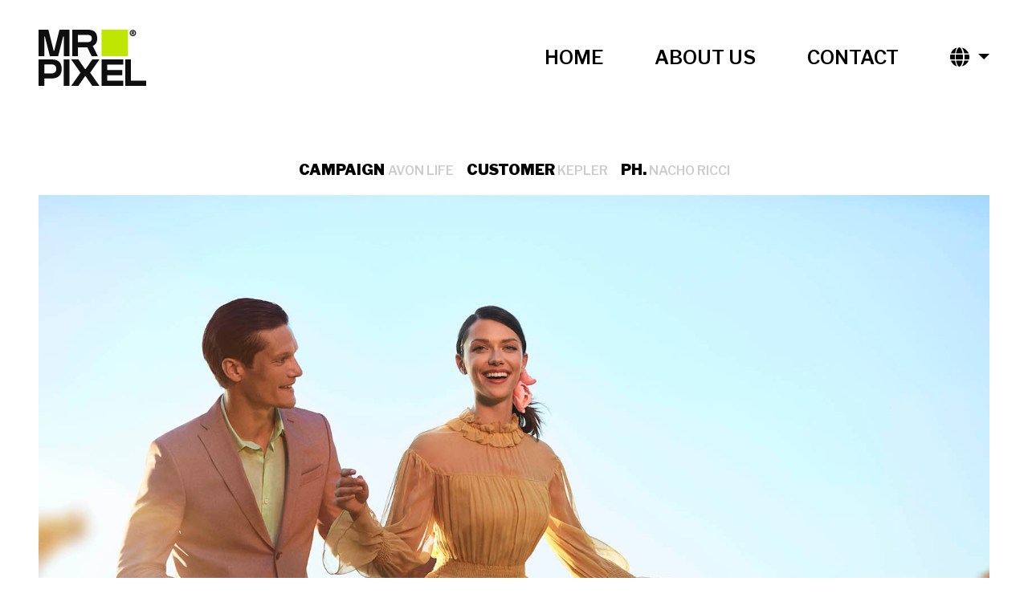

--- FILE ---
content_type: text/html; charset=utf-8
request_url: https://mrpixel.com.ar/postproduction/avon-life
body_size: 5185
content:
<!doctype html>
<html lang="en">
  <head>
    <!-- Required meta tags -->
    <meta name="viewport" content="width=device-width, initial-scale=1">
	<meta charset="utf-8">
	<meta name="author" content="mrpixel">
	<meta name="generator" content="Joomla! - Open Source Content Management">
	<title>AVON LIFE</title>
	<link href="/favicon.ico" rel="icon" type="image/vnd.microsoft.icon">
<link href="/media/vendor/joomla-custom-elements/css/joomla-alert.min.css?0.2.0" rel="stylesheet" />
<script type="application/json" class="joomla-script-options new">{"joomla.jtext":{"ERROR":"Error","MESSAGE":"Message","NOTICE":"Notice","WARNING":"Warning","JCLOSE":"Close","JOK":"OK","JOPEN":"Open"},"system.paths":{"root":"","rootFull":"https:\/\/mrpixel.com.ar\/","base":"","baseFull":"https:\/\/mrpixel.com.ar\/"},"csrf.token":"bbd59f7214d58dafcdf4df971be6b661"}</script>
	<script src="/media/system/js/core.min.js?37ffe4186289eba9c5df81bea44080aff77b9684"></script>
	<script src="/media/system/js/messages-es5.min.js?c29829fd2432533d05b15b771f86c6637708bd9d" nomodule defer></script>
	<script src="/media/system/js/messages.min.js?7f7aa28ac8e8d42145850e8b45b3bc82ff9a6411" type="module"></script>


    <!-- Bootstrap CSS -->
    <link rel="preload" as="image" href="https://mrpixel.eaweb.ec/images/home.jpg">
    <link href="https://cdn.jsdelivr.net/npm/bootstrap@5.0.1/dist/css/bootstrap.min.css" rel="stylesheet" integrity="sha384-+0n0xVW2eSR5OomGNYDnhzAbDsOXxcvSN1TPprVMTNDbiYZCxYbOOl7+AMvyTG2x" crossorigin="anonymous">
    <script src="https://kit.fontawesome.com/a6dff67515.js" crossorigin="anonymous"></script>
    <link rel="stylesheet" type="text/css" href="/css/slick.css"/>
    <link rel="stylesheet" type="text/css" href="/css/slick-theme.css"/>  
    <link rel="preconnect" href="https://fonts.googleapis.com">
<link rel="preconnect" href="https://fonts.gstatic.com" crossorigin>
<link href="https://fonts.googleapis.com/css2?family=Libre+Franklin:wght@100;200;300;400;500;600;700;800;900&display=swap" rel="stylesheet">
    <title>MrPixel</title>
    <style>
        :root {
         --doc-height: 100%;
        }        
        body{
            font-family: 'Libre Franklin', sans-serif;
            color: #000;
            font-size: 1.5rem;
            font-weight: 600;
            line-height: 1.25;
        } 
        #cuerpo_in{
            font-size: 1.15rem;
        }
        .se-pre-con {
            position: fixed;
            left: 0;
            top: 0;
            width: 100%;
            height: 100%;
            z-index: 9999;
            background: url(/images/Spinner.svg) center no-repeat #fff;
        }
        .navbar {
            z-index: 100;
        }    
        .navbar-light .navbar-nav .nav-link {
            color: #000;
        }
        a.nav-link, a {
            color: #000;
            text-decoration: none;
        }
        .navbar-light .navbar-nav .nav-link:hover, a:hover, .nav-link:hover, .nav-link:focus, a.active{
            color: #bee600;
        }
        .navbar-expand-lg .navbar-nav .nav-link  {
            padding-right: 2rem;
            padding-left: 2rem;
        }
        .dropdown-menu {
            min-width: auto;
            padding: 0.5rem 0;
            margin: 0;
            font-size: 1rem;
            color: #000;
            text-align: center;
            background-color: transparent;
            background-clip: padding-box;
            border: none;
            border-radius: 0;
        }
        .dropdown-item {
            color: inherit;
        }
        .dropdown-item:focus, .dropdown-item:hover {
            color: #000;
            background-color: #bee600;
        }        
        .dropdown-toggle::after {
            display: none;
        } 
        .social ul li, .homemenu ul li{
            display: inline-block;
        }
        .copy {
            font-weight:300;
        }
        .dropdown-toggle::after {
            display: inline-block;
            margin-left: 0.255em;
            vertical-align: 0.255em;
            content: "";
            border-top: 0.3em solid;
            border-right: 0.3em solid transparent;
            border-bottom: 0;
            border-left: 0.3em solid transparent;
        }   
        .texto-plomo{
            color:#ccc;   
            font-size: 1rem;
        }
        .texto-negro{
            color:#000;   
            font-size: 1.15rem;
        }

        @media (max-width: 575.98px) {
            .social ul li a {
                padding-right: 0.2rem;
                padding-left: 0.2rem;
            }
            .copy {
                font-size: 0.7rem;
            } 
            .slick-slide img {
                height: 350px;
            } 
        } 
        
        @media (min-width: 576px) {
            .social ul li a {
                padding-right: 0.6rem;
                padding-left: 0.6rem;
            }
            .copy {
                font-size: 1rem;
            } 
            .slick-slide img {
                height: 400px;
            } 
        } 
        @media (min-width: 768px) {
                    
        }
        
        @media (min-width: 992px) { 
            .slick-slide img {
                height: 550px;
            }         
        }   
@media (max-width: 991.98px) { 
            .navbar-collapse {
                text-align: center;
                font-size: x-large;
                position: absolute;
                top: 50%;
                left: 50%;
                transform: translate(-50%, -50%);
            }
}     
        @media (max-width: 1198px) { 
            .navbar-brand img{
                height:50px;
            }

            .dropdown-item {
                text-align: center;
                font-size: large;
            }
            .nav-link {
                padding: 10px;
            }
            .navbar-dark-on {
                background-color: rgba(255, 255, 255, 0.95);
                height: 100vh;
                height: var(--doc-height);
                position: fixed;
                margin-top: -1rem;
            }
            .navbar {
                display: block;
            }
            .overlay {
                overflow-y: auto;
                width: 100%;
            }
            .overlay-content {
                position: relative;
                width: 100%;
                text-align: center;
                margin-top: 40%;
                overflow: hidden;
                height: 100%;
            }
        }  
        @media (min-width: 1200px) { 
            .navbar-brand img{
                height:70px;
            }
            .slick-slide img {
                height: 900px;
            } 
        }
    	.nav-item .dropdown-menu{ display: none; }
    	.nav-item:hover .nav-link{   }
    	.nav-item:hover .dropdown-menu{ display: block; }
    	.nav-item .dropdown-menu{ margin-top:0; }       
        .navbar-light .navbar-nav .nav-link[aria-current="page"] {
          color: #bee600;
        } 
.main-title{
  color: #2d2d2d;
  text-align: center;
  text-transform: capitalize;
  padding: 0.7em 0;
}

.content {
  position: relative;
  margin: auto;
  overflow: hidden;
}

.content .content-overlay {
  background: rgba(0,0,0,0.80);
  position: absolute;
  height: 100%;
  width: 100%;
  left: 0;
  top: 0;
  bottom: 0;
  right: 0;
  opacity: 0;
  -webkit-transition: all 0.4s ease-in-out 0s;
  -moz-transition: all 0.4s ease-in-out 0s;
  transition: all 0.4s ease-in-out 0s;
}

.content:hover .content-overlay{
  opacity: 1;
}

.content-details {
  position: absolute;
  text-align: center;
  padding-left: 1em;
  padding-right: 1em;
  width: 100%;
  top: 50%;
  left: 50%;
  opacity: 0;
  -webkit-transform: translate(-50%, -50%);
  -moz-transform: translate(-50%, -50%);
  transform: translate(-50%, -50%);
  -webkit-transition: all 0.3s ease-in-out 0s;
  -moz-transition: all 0.3s ease-in-out 0s;
  transition: all 0.3s ease-in-out 0s;
}

.content:hover .content-details{
  top: 50%;
  left: 50%;
  opacity: 1;
}

.content-details h3{
  color: #fff;
  font-weight: 500;
  letter-spacing: 0.15em;
  margin-bottom: 0.5em;
  text-transform: uppercase;
}

.content-details p{
  color: #fff;
  font-size: 0.8em;
}

.fadeIn-bottom{
  top: 80%;
}

.fadeIn-top{
  top: 20%;
}

.fadeIn-left{
  left: 20%;
}

.fadeIn-right{
  left: 80%;
}  
.carousel {
    cursor: pointer;
}
.slick-slide {
    padding: 20px;
}


.carousel .slick-track{
  display: flex;
  align-items: center;
}
.fa-hand-pointer {
  position: absolute;
  animation-name: swipe;
  animation-timing-function: ease-in-out;
  animation-iteration-count: 3;
  animation-duration: 3s; 
  -webkit-transition: opacity 2s ease-in-out;
  -moz-transition: opacity 2s ease-in-out;
  transition: opacity 2s ease-in-out;
}

@keyframes swipe {
  0%   { left: 52%; }
  100% { left: 48%;   }
}

.animationEnd {
  opacity: 0;
}

:focus-visible {
    outline: none;
}

.slick-dots-container {
  width: 5.5rem;
  overflow: hidden;
  display: block;
  padding: 0;
  margin: 0.625rem auto;
  height: 0.875rem;
  position: relative;
}

.slick-dots-container > ul {
  padding: 0;
  display: flex;
  transition: all 0.25s;
  position: relative;
  margin: 0;
  list-style: none;
  transform: translateX(0);
  align-items: center;
  bottom: unset;
  height: 100%;
}

.slick-dots-container > ul li {
  width: 0.625rem;
  height: 0.625rem;
  margin: 0 0.25rem;
  background-color: #ccc;
  border: none;
}

.slick-dots-container > ul li button {
  font-size: 0;
  line-height: 0;
  display: block;
  width: 1.25rem;
  height: 1.25rem;
  padding: 0.3125rem;
  cursor: pointer;
  color: transparent;
  border: 0;
  outline: 0;
  background: 0 0;
}

.slick-dots-container > ul li.p-small-1,
.slick-dots-container > ul li.n-small-1 {
  transform: scale(0.8);
}

.slick-dots-container > ul li.slick-active {
  transform: scale(1.3);
  transform-origin: center;
  background: #bee600;
}

.slick-dots li button:before {
  display: none;
}


    </style>

  </head>
  <body>
    <div class="se-pre-con"></div>  
      <section id="encabezado">
          <div id="intro">
            
    <nav class="navbar navbar-light navbar-expand-lg bg-transaparent overlay">
  <div class="container-fluid ps-xl-5 pe-xl-5 pt-xl-4">
    <a class="navbar-brand" href="/"><img src="/images/logon.svg" alt="Logo" class="d-inline-block align-text-top"></a>
    <button class="navbar-toggler" type="button" data-bs-toggle="collapse" data-bs-target="#navbarSupportedContent" aria-controls="navbarSupportedContent" aria-expanded="false" aria-label="Toggle navigation">
      <span class="navbar-toggler-icon"></span>
    </button>
    <div class="collapse navbar-collapse" id="navbarSupportedContent">
      <ul class="navbar-nav ms-auto mb-2 mb-lg-0">
        <li class="nav-item">
          <a class="nav-link" href="/">HOME</a>
        </li>
        <li class="nav-item">
          <a class="nav-link" href="/about-us">ABOUT US</a>
        </li>
        <li class="nav-item">
          <a class="nav-link" href="/contact">CONTACT</a>
        </li>
        <li class="nav-item dropdown">
          <a class="nav-link dropdown-toggle pe-0" href="#" role="button" data-bs-toggle="dropdown" aria-expanded="false">
            <i class="fa-solid fa-globe"></i>
          </a>
          <ul class="dropdown-menu">
            <li><a class="dropdown-item" href="https://es.studiomrpixel.com/">ES</a></li>
            <li><a class="dropdown-item" href="/">EN</a></li>
          </ul>
        </li>
      </ul>
    </div>
  </div>
</nav>
          </div>
      </section>
	  <section id="cuerpo_in">
	     <div class="container-fluid ps-md-5 pe-md-5 g-0 mt-3">
		    <div class="row g-0">
			   <div class="col">
				  <div id="system-message-container" aria-live="polite"></div>

				  <div class="com-content-article item-page" itemscope itemtype="https://schema.org/Article">
    <meta itemprop="inLanguage" content="en-GB">
    
    
        
        
    
    
        
                                                <div itemprop="articleBody" class="com-content-article__body">
         
<p><span style="font-size: 1rem; color: #000000; font-family: Consolas, Monaco, 'Andale Mono', 'Ubuntu Mono', monospace; background-color: #b4d7ff;"></span> 

 
<div class="col-12 text-center pt-5 texto-plomo"><strong class="texto-negro">CAMPAIGN </strong> AVON LIFE<strong class="texto-negro ps-3">CUSTOMER</strong> KEPLER<strong class="texto-negro ps-3">PH.</strong> NACHO RICCI</div> 

 
<div class="carousel"> 

 
<div><img src="/images/postproduccion/avon-life/1.JPG" ></div><div><img src="/images/postproduccion/avon-life/2.JPG" ></div><div><img src="/images/postproduccion/avon-life/3.JPG" ></div><div><img src="/images/postproduccion/avon-life/4.JPG" ></div><div><img src="/images/postproduccion/avon-life/5.JPG" ></div><div><img src="/images/postproduccion/avon-life/6.JPG" ></div><div><img src="/images/postproduccion/avon-life/7.JPG" ></div><div><img src="/images/postproduccion/avon-life/8.JPG" ></div><div><img src="/images/postproduccion/avon-life/9.JPG" ></div> 
</div> 
 
 

 
<div class="col-12 text-center"> 
<a href="/postproduction/"><img src="/images/grid.svg" alt="grid" " height="50px"></a> 

 
</div> 

 
<span class="hljs-tag"></span></code></p>    </div>

        
                                        </div>
			   </div>
		    </div>
	     </div>
	  </section>
      <section id="pie">
          
    <div class="container-fluid ps-xl-5 pe-xl-5 pb-xl-4">
  <div class="row align-items-center justify-content-between pie">
    <div class="col-7 col-md-6 copy">
      © 2022 Mr. Pixel. All rights reserved
    </div>
    <div class="col-5 col-md-6 text-end social">
      <ul>
        <li><a href="https://instagram.com/mr.pixel.studio?igshid=YWJhMjlhZTc=" target="_blank"><i class="fa-brands fa-square-instagram"></i></a></li>
        <li><a href="https://www.linkedin.com/company/mr-pixel-studio/" target="_blank"><i class="fa-brands fa-linkedin"></i></a></li>
      </ul>
    </div>
  </div>  
</div>  

      </section>	  
	<script src="https://cdn.jsdelivr.net/npm/bootstrap@5.1.3/dist/js/bootstrap.bundle.min.js" integrity="sha384-ka7Sk0Gln4gmtz2MlQnikT1wXgYsOg+OMhuP+IlRH9sENBO0LRn5q+8nbTov4+1p" crossorigin="anonymous"></script>
	<script src="https://cdnjs.cloudflare.com/ajax/libs/jquery/3.4.1/jquery.min.js" integrity="sha512-bnIvzh6FU75ZKxp0GXLH9bewza/OIw6dLVh9ICg0gogclmYGguQJWl8U30WpbsGTqbIiAwxTsbe76DErLq5EDQ==" crossorigin="anonymous" referrerpolicy="no-referrer"></script>
      <script type="text/javascript" src="//code.jquery.com/jquery-1.11.0.min.js"></script>
      <script type="text/javascript" src="//code.jquery.com/jquery-migrate-1.2.1.min.js"></script>
      <script type="text/javascript" src="/js/slick.min.js"></script>
      
        <script>
        	$(window).load(function() {
                $(".se-pre-con").fadeOut("slow");;
        	});
        </script>      
    
      <script type="text/javascript">
$(document).ready(function() {  
  function setBoundries(slick, state) {
    if (state === 'default') {
      slick.find('ul.slick-dots li').eq(4).addClass('n-small-1');
    }
  }

  // Slick Selector.
  var slickSlider = $('.carousel');
  var maxDots = 4;
  var transformXIntervalNext = -18;
  var transformXIntervalPrev = 18;

  slickSlider.on('init', function (event, slick) {
    $(this).find('ul.slick-dots').wrap("<div class='slick-dots-container'></div>");
    $(this).find('ul.slick-dots li').each(function (index) {
      $(this).addClass('dot-index-' + index);
    });
    $(this).find('ul.slick-dots').css('display', 'flex');
    setBoundries($(this),'default');
  });

  var transformCount = 0;
  slickSlider.on('beforeChange', function (event, slick, currentSlide, nextSlide) {
    var totalCount = $(this).find('.slick-dots li').length;
    if (totalCount > maxDots) {
      if (nextSlide > currentSlide) {
        if ($(this).find('ul.slick-dots li.dot-index-' + nextSlide).hasClass('n-small-1')) {
          if (!$(this).find('ul.slick-dots li:last-child').hasClass('n-small-1')) {
            transformCount = transformCount + transformXIntervalNext;
            $(this).find('ul.slick-dots li.dot-index-' + nextSlide).removeClass('n-small-1');
            var nextSlidePlusOne = nextSlide + 1;
            $(this).find('ul.slick-dots li.dot-index-' + nextSlidePlusOne).addClass('n-small-1');
            $(this).find('ul.slick-dots').css('transform', 'translateX(' + transformCount + 'px)');
            var pPointer = nextSlide - 3;
            var pPointerMinusOne = pPointer - 1;
            $(this).find('ul.slick-dots li').eq(pPointerMinusOne).removeClass('p-small-1');
            $(this).find('ul.slick-dots li').eq(pPointer).addClass('p-small-1');
          }
        }
      }
      else {
        if ($(this).find('ul.slick-dots li.dot-index-' + nextSlide).hasClass('p-small-1')) {
          if (!$(this).find('ul.slick-dots li:first-child').hasClass('p-small-1')) {
            transformCount = transformCount + transformXIntervalPrev;
            $(this).find('ul.slick-dots li.dot-index-' + nextSlide).removeClass('p-small-1');
            var nextSlidePlusOne = nextSlide - 1;
            $(this).find('ul.slick-dots li.dot-index-' + nextSlidePlusOne).addClass('p-small-1');
            $(this).find('ul.slick-dots').css('transform', 'translateX(' + transformCount + 'px)');
            var nPointer = currentSlide + 3;
            var nPointerMinusOne = nPointer - 1;
            $(this).find('ul.slick-dots li').eq(nPointer).removeClass('n-small-1');
            $(this).find('ul.slick-dots li').eq(nPointerMinusOne).addClass('n-small-1');
          }
        }
      }
    }
  });

  $('.carousel').slick({
    infinite: true,
    slidesToShow: 1,
    slidesToScroll: 1,
    arrows: false,
    centerMode: true,
    centerPadding: '60px',
    variableWidth: true,
    dots: true,    
  });
});
  </script>

	<script>
        $(document).ready(function(){
          $(".navbar-toggler").click(function(){
            $("nav").toggleClass("navbar-dark-on");
          });
        });
	</script>
	
	<script>
document.querySelectorAll('.nav-link').forEach(link => {
  if(link.href === window.location.href){
    link.setAttribute('aria-current', 'page')
  }
})	    
	</script>
<script>
const animationEnd = () => {
		let slideBox = document.getElementById('hand');
    let slideClass = slideBox.getAttribute('class');
    slideBox.setAttribute('class', slideClass + ' animationEnd');
};

let animEndEvent = new Event('animation_end');

if (document.addEventListener) {
    document.addEventListener('animation_end', animationEnd, false);
} else {
    document.attachEvent('animation_end', animationEnd);
}

setTimeout(() => {
		document.dispatchEvent(animEndEvent);
}, 9000);    
</script>
</html>

--- FILE ---
content_type: image/svg+xml
request_url: https://mrpixel.com.ar/images/grid.svg
body_size: 307
content:
<?xml version="1.0" encoding="UTF-8"?>
<svg id="Capa_2" data-name="Capa 2" xmlns="http://www.w3.org/2000/svg" viewBox="0 0 76.61 76.61">
  <defs>
    <style>
      .cls-1 {
        fill: #b2d23c;
      }
    </style>
  </defs>
  <g id="Capa_1-2" data-name="Capa 1">
    <rect class="cls-1" width="34.53" height="34.53"/>
    <rect class="cls-1" x="42.08" width="34.53" height="34.53"/>
    <rect class="cls-1" y="42.08" width="34.53" height="34.53"/>
    <rect class="cls-1" x="42.08" y="42.08" width="34.53" height="34.53"/>
  </g>
</svg>

--- FILE ---
content_type: image/svg+xml
request_url: https://mrpixel.com.ar/images/logon.svg
body_size: 2155
content:
<?xml version="1.0" encoding="UTF-8"?><svg xmlns="http://www.w3.org/2000/svg" viewBox="0 0 775.86 405.15"><defs><style>.d{fill:#bee600;}.e{fill:#0f0f0f;}</style></defs><g id="a"/><g id="b"><g id="c"><g><rect class="d" x="454.31" width="190.55" height="190.55"/><g><polygon class="e" points="163.64 .19 150.82 .19 112.85 152.65 109.05 152.65 71.09 .19 61.04 .19 61.04 0 0 0 0 190.55 41.44 190.55 41.44 48.72 45.48 48.72 81.81 190.55 141.37 190.55 177.7 48.72 181.74 48.72 181.74 190.55 223.18 190.55 223.18 0 163.64 0 163.64 .19"/><path class="e" d="M284.35,127.11h43.86c2.57,0,19.35-.03,23.44-.22l30.87,63.66h44.93l-36.37-73.18c17.16-8.9,31.77-20.82,31.77-53.73C422.85-.08,372,0,349.1,0,337.8,0,294.47,.11,284.35,.15V0h-41.44V190.55h41.44v-63.44Zm0-90.01h62.19c12.9,0,37.89,0,37.89,26.45,0,26.66-26.72,26.51-38.53,26.51h-61.55V37.1Z"/><path class="e" d="M85.43,214.4c-11.3,0-33.87,.11-43.99,.16v-.16H0v190.55H41.44v-53.35h43.86c18.11,0,81.41,2.55,81.41-68.52s-58.37-68.68-81.28-68.68Zm1.4,101.45H41.44v-65.64h46.03c13.83,0,40.43-.09,40.43,32.79s-30.07,32.85-41.07,32.85Z"/><rect class="e" x="181.56" y="214.4" width="41.44" height="190.55"/><polygon class="e" points="439.4 214.59 387.52 214.59 339.65 283.73 334.93 283.73 287.07 214.59 235.18 214.59 302.51 309.76 302.51 309.78 235.18 404.95 287.07 404.95 335.07 335.62 339.51 335.62 387.52 404.95 439.4 404.95 372.07 309.78 372.07 309.76 439.4 214.59"/><polygon class="e" points="666.7 367.51 666.7 214.4 625.26 214.4 625.26 404.95 775.86 404.95 775.86 367.51 666.7 367.51"/><path class="e" d="M677.23,26.43h3l4.31,7.7h6.55l-4.99-8.23c1.41-.45,2.49-1.22,3.24-2.28,.75-1.07,1.12-2.39,1.12-3.95,0-2.13-.68-3.78-2.03-4.96-1.35-1.18-3.24-1.77-5.67-1.77h-11.18v21.19h5.64v-7.7Zm0-9.19h4.62c.95,0,1.66,.21,2.15,.64,.49,.43,.73,1.02,.73,1.78s-.24,1.37-.73,1.8-1.2,.65-2.16,.65h-4.62v-4.87Z"/><path class="e" d="M680.42,46.71c12.64,0,22.89-10.25,22.89-22.89s-10.25-22.89-22.89-22.89-22.89,10.25-22.89,22.89,10.25,22.89,22.89,22.89Zm0-38.81c8.79,0,15.92,7.13,15.92,15.92s-7.13,15.92-15.92,15.92-15.92-7.13-15.92-15.92,7.13-15.92,15.92-15.92Z"/><polygon class="e" points="454.23 405.14 495.71 405.14 495.71 405.15 610.99 405.15 610.99 367.19 495.71 367.19 495.71 328.5 603.94 328.5 603.94 291.03 495.71 291.03 495.71 251.88 610.99 251.88 610.99 214.39 454.23 214.39 454.23 405.14"/></g></g></g></g></svg>